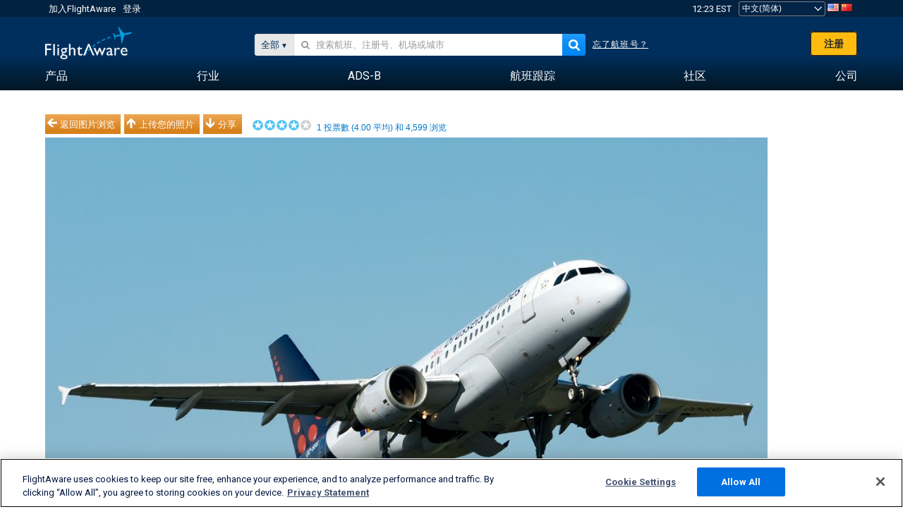

--- FILE ---
content_type: text/plain;charset=UTF-8
request_url: https://c.pub.network/v2/c
body_size: -264
content:
cd49b15c-b102-43d2-b795-3df595b79b7f

--- FILE ---
content_type: text/plain;charset=UTF-8
request_url: https://c.pub.network/v2/c
body_size: -113
content:
b5b4fa09-de41-40f1-9d85-0c3406c78487

--- FILE ---
content_type: application/javascript; charset=utf-8
request_url: https://fundingchoicesmessages.google.com/f/AGSKWxWklcyoklDt2xBy1FaTHDJF6X_Pp0yqdFygfErl4g0txDhossYmM_i6dh7L4z3kgMFP12x6Selw5uahkr5coGGVa4H-40EN0-tmo43aTTU6CFynJ-R5IF1T_Xdabl5-pNOmTDivBw==?fccs=W251bGwsbnVsbCxudWxsLG51bGwsbnVsbCxudWxsLFsxNzY4NjcwNjMwLDg1ODAwMDAwMF0sbnVsbCxudWxsLG51bGwsW251bGwsWzcsNl0sbnVsbCxudWxsLG51bGwsbnVsbCxudWxsLG51bGwsbnVsbCxudWxsLG51bGwsM10sImh0dHBzOi8vemguZmxpZ2h0YXdhcmUuY29tL3Bob3Rvcy92aWV3LzQyOTgxMzktMGZlZjA2NWMzN2E5YWYzZDUzOGYyMzcxMjBkZmNiOWM0NGY3OTg1OS9haXJjcmFmdC9PT1NTRy9zb3J0L3ZvdGVzL3BhZ2UvMSIsbnVsbCxbWzgsIk05bGt6VWFaRHNnIl0sWzksImVuLVVTIl0sWzE2LCJbMSwxLDFdIl0sWzE5LCIyIl0sWzE3LCJbMF0iXSxbMjQsIiJdLFsyOSwiZmFsc2UiXV1d
body_size: 117
content:
if (typeof __googlefc.fcKernelManager.run === 'function') {"use strict";this.default_ContributorServingResponseClientJs=this.default_ContributorServingResponseClientJs||{};(function(_){var window=this;
try{
var np=function(a){this.A=_.t(a)};_.u(np,_.J);var op=function(a){this.A=_.t(a)};_.u(op,_.J);op.prototype.getWhitelistStatus=function(){return _.F(this,2)};var pp=function(a){this.A=_.t(a)};_.u(pp,_.J);var qp=_.Zc(pp),rp=function(a,b,c){this.B=a;this.j=_.A(b,np,1);this.l=_.A(b,_.Nk,3);this.F=_.A(b,op,4);a=this.B.location.hostname;this.D=_.Dg(this.j,2)&&_.O(this.j,2)!==""?_.O(this.j,2):a;a=new _.Og(_.Ok(this.l));this.C=new _.bh(_.q.document,this.D,a);this.console=null;this.o=new _.jp(this.B,c,a)};
rp.prototype.run=function(){if(_.O(this.j,3)){var a=this.C,b=_.O(this.j,3),c=_.dh(a),d=new _.Ug;b=_.fg(d,1,b);c=_.C(c,1,b);_.hh(a,c)}else _.eh(this.C,"FCNEC");_.lp(this.o,_.A(this.l,_.Ae,1),this.l.getDefaultConsentRevocationText(),this.l.getDefaultConsentRevocationCloseText(),this.l.getDefaultConsentRevocationAttestationText(),this.D);_.mp(this.o,_.F(this.F,1),this.F.getWhitelistStatus());var e;a=(e=this.B.googlefc)==null?void 0:e.__executeManualDeployment;a!==void 0&&typeof a==="function"&&_.Qo(this.o.G,
"manualDeploymentApi")};var sp=function(){};sp.prototype.run=function(a,b,c){var d;return _.v(function(e){d=qp(b);(new rp(a,d,c)).run();return e.return({})})};_.Rk(7,new sp);
}catch(e){_._DumpException(e)}
}).call(this,this.default_ContributorServingResponseClientJs);
// Google Inc.

//# sourceURL=/_/mss/boq-content-ads-contributor/_/js/k=boq-content-ads-contributor.ContributorServingResponseClientJs.en_US.M9lkzUaZDsg.es5.O/d=1/exm=ad_blocking_detection_executable,kernel_loader,loader_js_executable/ed=1/rs=AJlcJMzanTQvnnVdXXtZinnKRQ21NfsPog/m=cookie_refresh_executable
__googlefc.fcKernelManager.run('\x5b\x5b\x5b7,\x22\x5b\x5bnull,\\\x22flightaware.com\\\x22,\\\x22AKsRol_7v34ck9JWvlF_tSIktAD2IGKYAwht9srmouGgwkA6Ju48QIbQQsJtoo17iyqazTLoJIZ6yMVq4Ntz1xrkdeaAbdla594tI_8UBe5_CurIMBZxDHYdxJE9ebJvBVbJF002pAkAwCB_a2xtNnY_xCR8OowQ_Q\\\\u003d\\\\u003d\\\x22\x5d,null,\x5b\x5bnull,null,null,\\\x22https:\/\/fundingchoicesmessages.google.com\/f\/AGSKWxWxkZr9I6Qv82NRyOk48qDq9znJnMqZ1AGfXSAwFwix7Dvk4uzClhb9Nvi6u1KumPNle28oeWc2MgZMI7krkUZbzy1DLsTQZ9wN2QI6UmsIefgt33A1OT6Ej6oQNAhz4p6a5Zxf5Q\\\\u003d\\\\u003d\\\x22\x5d,null,null,\x5bnull,null,null,\\\x22https:\/\/fundingchoicesmessages.google.com\/el\/AGSKWxVEonjWTvyU8X_v9OsMvzyeFD2YFSVXDmv7ki-j1STw2f-F-abJo8A3FpQyB9sG4itVxAm9krEIng2tcUiR1CdatLc0wQpFdz-QmU8q8ff7ssM65nCEa_azlr5-YbI8JXHjgemEIQ\\\\u003d\\\\u003d\\\x22\x5d,null,\x5bnull,\x5b7,6\x5d,null,null,null,null,null,null,null,null,null,3\x5d\x5d,\x5b2,1\x5d\x5d\x22\x5d\x5d,\x5bnull,null,null,\x22https:\/\/fundingchoicesmessages.google.com\/f\/AGSKWxUE6WnimzVhetuAapK7hkV31wUI_1WbG6LKfHIB4hwxKrJI-Ym95njgb1B-UZhr1--oLFDKknTPmi2VoBLL201Du6I5RGVHRQQfRWyoBvHCrh8hrHHVMpYniTL7rxqMS4FoA3qhtg\\u003d\\u003d\x22\x5d\x5d');}

--- FILE ---
content_type: application/javascript; charset=utf-8
request_url: https://fundingchoicesmessages.google.com/f/AGSKWxVjlANYvhZSY8UMO_ycaUdepmruOnlRHtECFmwqkWvObMS6Ak5BeJavCioj8duyluwwsYNDZ-bzHxeouxRxfnFRDLaG1xjA9BApuSu3CNSUEEfqNNe039bm5V_7AwCDSP5GVJOkv8dnnvcZEDN6O2hcohaRJAEG7CVpmhMpoXB7wig61o2MD35I_CZC/__720x90./common/ads?/728x90h.=advanced-ads-.my/ads/
body_size: -1291
content:
window['1c940e73-0d10-42f4-80ed-9dad28dfaf80'] = true;